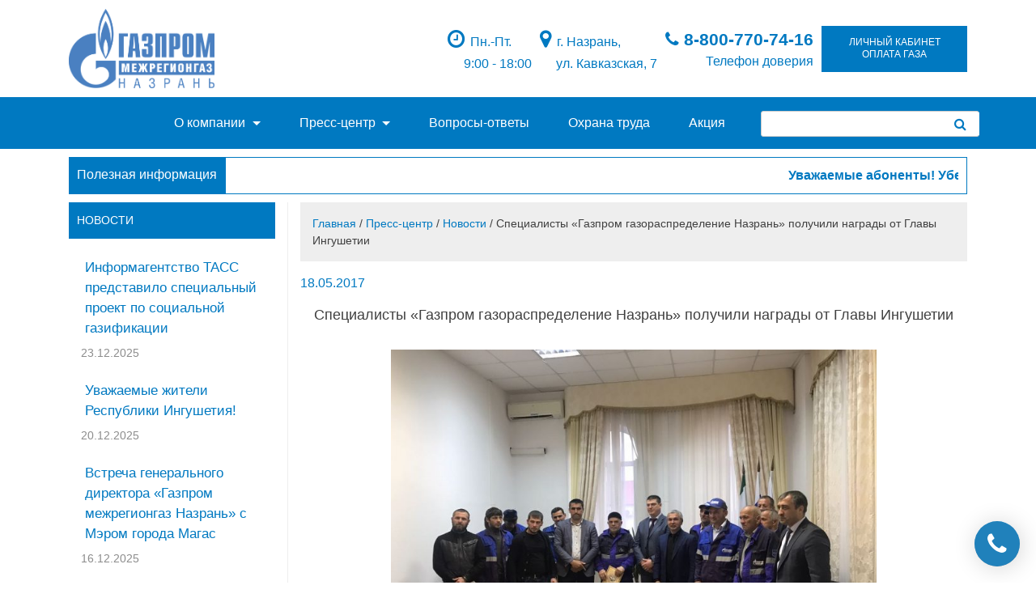

--- FILE ---
content_type: text/html; charset=UTF-8
request_url: http://mrgnazran.ru/%D1%81%D0%BF%D0%B5%D1%86%D0%B8%D0%B0%D0%BB%D0%B8%D1%81%D1%82%D1%8B-%D0%B3%D0%B0%D0%B7%D0%BF%D1%80%D0%BE%D0%BC-%D0%B3%D0%B0%D0%B7%D0%BE%D1%80%D0%B0%D1%81%D0%BF%D1%80%D0%B5%D0%B4%D0%B5%D0%BB%D0%B5-2/
body_size: 44900
content:
<!DOCTYPE html>
<html lang="ru-RU">
<head>


<meta charset="UTF-8">
<meta name="viewport" content="width=device-width, initial-scale=1">
<link rel="profile" href="http://gmpg.org/xfn/11">
<link rel="apple-touch-icon" sizes="57x57" href="http://mrgnazran.ru/wp-content/assets/images/favicons/apple-touch-icon-57x57.png">
<link rel="apple-touch-icon" sizes="60x60" href="http://mrgnazran.ru/wp-content/assets/images/favicons/apple-touch-icon-60x60.png">
<link rel="apple-touch-icon" sizes="72x72" href="http://mrgnazran.ru/wp-content/assets/images/favicons/apple-touch-icon-72x72.png">
<link rel="apple-touch-icon" sizes="76x76" href="http://mrgnazran.ru/wp-content/assets/images/favicons/apple-touch-icon-76x76.png">
<link rel="apple-touch-icon" sizes="114x114" href="http://mrgnazran.ru/wp-content/assets/images/favicons/apple-touch-icon-114x114.png">
<link rel="apple-touch-icon" sizes="120x120" href="http://mrgnazran.ru/wp-content/assets/images/favicons/apple-touch-icon-120x120.png">
<link rel="apple-touch-icon" sizes="144x144" href="http://mrgnazran.ru/wp-content/assets/images/favicons/apple-touch-icon-144x144.png">
<link rel="apple-touch-icon" sizes="152x152" href="http://mrgnazran.ru/wp-content/assets/images/favicons/apple-touch-icon-152x152.png">
<link rel="apple-touch-icon" sizes="180x180" href="http://mrgnazran.ru/wp-content/assets/images/favicons/apple-touch-icon-180x180.png">
<link rel="icon" type="image/png" href="http://mrgnazran.ru/wp-content/assets/images/favicons/favicon-32x32.png" sizes="32x32">
<link rel="icon" type="image/png" href="http://mrgnazran.ru/wp-content/assets/images/favicons/android-chrome-192x192.png" sizes="192x192">
<link rel="icon" type="image/png" href="http://mrgnazran.ru/wp-content/assets/images/favicons/favicon-96x96.png" sizes="96x96">
<link rel="icon" type="image/png" href="http://mrgnazran.ru/wp-content/assets/images/favicons/favicon-16x16.png" sizes="16x16">


<link rel="stylesheet" href="http://mrgnazran.ru/bower_components/bootstrap/dist/css/bootstrap.min.css">
<link rel="stylesheet" href="http://mrgnazran.ru/bower_components/tether/dist/css/tether.min.css">
<link rel="stylesheet" href="http://mrgnazran.ru/bower_components/font-awesome/css/font-awesome.min.css">
<link rel="stylesheet" href="http://mrgnazran.ru/wp-content/themes/nazrangazprom/css/default-dist.css?v=1.12">

<script src="http://mrgnazran.ru/bower_components/jquery/dist/jquery.min.js" charset="utf-8"></script>
<script src="http://mrgnazran.ru/bower_components/tether/dist/js/tether.min.js" charset="utf-8"></script>
<script src="http://mrgnazran.ru/bower_components/bootstrap/dist/js/bootstrap.min.js" charset="utf-8"></script>

<title>Специалисты «Газпром газораспределение Назрань» получили награды от Главы Ингушетии &#8212; Официальный сайт &quot;Газпром межрегионгаз Назрань&quot;</title>
<link rel='dns-prefetch' href='//s.w.org' />
<link rel="alternate" type="application/rss+xml" title="Официальный сайт &quot;Газпром межрегионгаз Назрань&quot; &raquo; Лента" href="http://mrgnazran.ru/feed/" />
<link rel="alternate" type="application/rss+xml" title="Официальный сайт &quot;Газпром межрегионгаз Назрань&quot; &raquo; Лента комментариев" href="http://mrgnazran.ru/comments/feed/" />
		<script type="text/javascript">
			window._wpemojiSettings = {"baseUrl":"https:\/\/s.w.org\/images\/core\/emoji\/2.2.1\/72x72\/","ext":".png","svgUrl":"https:\/\/s.w.org\/images\/core\/emoji\/2.2.1\/svg\/","svgExt":".svg","source":{"concatemoji":"http:\/\/mrgnazran.ru\/wp-includes\/js\/wp-emoji-release.min.js?ver=4.7.2"}};
			!function(a,b,c){function d(a){var b,c,d,e,f=String.fromCharCode;if(!k||!k.fillText)return!1;switch(k.clearRect(0,0,j.width,j.height),k.textBaseline="top",k.font="600 32px Arial",a){case"flag":return k.fillText(f(55356,56826,55356,56819),0,0),!(j.toDataURL().length<3e3)&&(k.clearRect(0,0,j.width,j.height),k.fillText(f(55356,57331,65039,8205,55356,57096),0,0),b=j.toDataURL(),k.clearRect(0,0,j.width,j.height),k.fillText(f(55356,57331,55356,57096),0,0),c=j.toDataURL(),b!==c);case"emoji4":return k.fillText(f(55357,56425,55356,57341,8205,55357,56507),0,0),d=j.toDataURL(),k.clearRect(0,0,j.width,j.height),k.fillText(f(55357,56425,55356,57341,55357,56507),0,0),e=j.toDataURL(),d!==e}return!1}function e(a){var c=b.createElement("script");c.src=a,c.defer=c.type="text/javascript",b.getElementsByTagName("head")[0].appendChild(c)}var f,g,h,i,j=b.createElement("canvas"),k=j.getContext&&j.getContext("2d");for(i=Array("flag","emoji4"),c.supports={everything:!0,everythingExceptFlag:!0},h=0;h<i.length;h++)c.supports[i[h]]=d(i[h]),c.supports.everything=c.supports.everything&&c.supports[i[h]],"flag"!==i[h]&&(c.supports.everythingExceptFlag=c.supports.everythingExceptFlag&&c.supports[i[h]]);c.supports.everythingExceptFlag=c.supports.everythingExceptFlag&&!c.supports.flag,c.DOMReady=!1,c.readyCallback=function(){c.DOMReady=!0},c.supports.everything||(g=function(){c.readyCallback()},b.addEventListener?(b.addEventListener("DOMContentLoaded",g,!1),a.addEventListener("load",g,!1)):(a.attachEvent("onload",g),b.attachEvent("onreadystatechange",function(){"complete"===b.readyState&&c.readyCallback()})),f=c.source||{},f.concatemoji?e(f.concatemoji):f.wpemoji&&f.twemoji&&(e(f.twemoji),e(f.wpemoji)))}(window,document,window._wpemojiSettings);
		</script>
		<style type="text/css">
img.wp-smiley,
img.emoji {
	display: inline !important;
	border: none !important;
	box-shadow: none !important;
	height: 1em !important;
	width: 1em !important;
	margin: 0 .07em !important;
	vertical-align: -0.1em !important;
	background: none !important;
	padding: 0 !important;
}
</style>
<link rel='stylesheet' id='ditty-news-ticker-font-css'  href='http://mrgnazran.ru/wp-content/plugins/ditty-news-ticker/assets/fontastic/styles.css?ver=2.1.5' type='text/css' media='all' />
<link rel='stylesheet' id='ditty-news-ticker-css'  href='http://mrgnazran.ru/wp-content/plugins/ditty-news-ticker/assets/css/style.css?ver=2.1.5' type='text/css' media='all' />
<link rel='stylesheet' id='nazrangazprom-style-css'  href='http://mrgnazran.ru/wp-content/themes/nazrangazprom/style.css?ver=4.7.2' type='text/css' media='all' />
<link rel='stylesheet' id='wpmu-wpmu-ui-3-min-css-css'  href='http://mrgnazran.ru/wp-content/plugins/custom-sidebars/inc/external/wpmu-lib/css/wpmu-ui.3.min.css?ver=4.7.2' type='text/css' media='all' />
<!--n2css--><script type='text/javascript' src='http://mrgnazran.ru/wp-includes/js/jquery/jquery.js?ver=1.12.4'></script>
<script type='text/javascript' src='http://mrgnazran.ru/wp-includes/js/jquery/jquery-migrate.min.js?ver=1.4.1'></script>
<link rel='https://api.w.org/' href='http://mrgnazran.ru/wp-json/' />
<link rel="EditURI" type="application/rsd+xml" title="RSD" href="http://mrgnazran.ru/xmlrpc.php?rsd" />
<link rel="wlwmanifest" type="application/wlwmanifest+xml" href="http://mrgnazran.ru/wp-includes/wlwmanifest.xml" /> 
<link rel='prev' title='Удобства современных  счетчиков' href='http://mrgnazran.ru/%d1%83%d0%b4%d0%be%d0%b1%d1%81%d1%82%d0%b2%d0%b0-%d1%81%d0%be%d0%b2%d1%80%d0%b5%d0%bc%d0%b5%d0%bd%d0%bd%d1%8b%d1%85-%d1%81%d1%87%d0%b5%d1%82%d1%87%d0%b8%d0%ba%d0%be%d0%b2/' />
<link rel='next' title='Михаил Селехов принял участие в сходе граждан по вопросам газоснабжения' href='http://mrgnazran.ru/%d0%bc%d0%b8%d1%85%d0%b0%d0%b8%d0%bb-%d1%81%d0%b5%d0%bb%d0%b5%d1%85%d0%be%d0%b2-%d0%bf%d1%80%d0%b8%d0%bd%d1%8f%d0%bb-%d1%83%d1%87%d0%b0%d1%81%d1%82%d0%b8%d0%b5-%d0%b2-%d1%81%d1%85%d0%be%d0%b4%d0%b5/' />
<meta name="generator" content="WordPress 4.7.2" />
<link rel="canonical" href="http://mrgnazran.ru/%d1%81%d0%bf%d0%b5%d1%86%d0%b8%d0%b0%d0%bb%d0%b8%d1%81%d1%82%d1%8b-%d0%b3%d0%b0%d0%b7%d0%bf%d1%80%d0%be%d0%bc-%d0%b3%d0%b0%d0%b7%d0%be%d1%80%d0%b0%d1%81%d0%bf%d1%80%d0%b5%d0%b4%d0%b5%d0%bb%d0%b5-2/" />
<link rel='shortlink' href='http://mrgnazran.ru/?p=746' />
<link rel="alternate" type="application/json+oembed" href="http://mrgnazran.ru/wp-json/oembed/1.0/embed?url=http%3A%2F%2Fmrgnazran.ru%2F%25d1%2581%25d0%25bf%25d0%25b5%25d1%2586%25d0%25b8%25d0%25b0%25d0%25bb%25d0%25b8%25d1%2581%25d1%2582%25d1%258b-%25d0%25b3%25d0%25b0%25d0%25b7%25d0%25bf%25d1%2580%25d0%25be%25d0%25bc-%25d0%25b3%25d0%25b0%25d0%25b7%25d0%25be%25d1%2580%25d0%25b0%25d1%2581%25d0%25bf%25d1%2580%25d0%25b5%25d0%25b4%25d0%25b5%25d0%25bb%25d0%25b5-2%2F" />
<link rel="alternate" type="text/xml+oembed" href="http://mrgnazran.ru/wp-json/oembed/1.0/embed?url=http%3A%2F%2Fmrgnazran.ru%2F%25d1%2581%25d0%25bf%25d0%25b5%25d1%2586%25d0%25b8%25d0%25b0%25d0%25bb%25d0%25b8%25d1%2581%25d1%2582%25d1%258b-%25d0%25b3%25d0%25b0%25d0%25b7%25d0%25bf%25d1%2580%25d0%25be%25d0%25bc-%25d0%25b3%25d0%25b0%25d0%25b7%25d0%25be%25d1%2580%25d0%25b0%25d1%2581%25d0%25bf%25d1%2580%25d0%25b5%25d0%25b4%25d0%25b5%25d0%25bb%25d0%25b5-2%2F&#038;format=xml" />
</head>

<body class="post-template-default single single-post postid-746 single-format-standard group-blog">

<div class="bottom-float_elements hidden-md-down">
    <div class="phone_call_button" id="phone_call_button">
        <span class="phone__icon">
            <a href="tel:88007707416" class="md-float-btn flex-center">
                <i class="fa fa-phone phone-id_icon" aria-hidden="true"></i>
            </a>
        </span>
        <span class="phone__text">
            <div>Телефон горячей линии</div>
            <strong>8-800-770-74-16</strong>   
        </span>
    </div>
</div>


<style media="screen">
    .account-btn {
        height: 57px;
        font-size: 12px;
        width: 180px;
        text-transform: uppercase;
        display: flex;
        flex-direction: row;
        align-items: center;
        justify-content: center;
        padding: 4px 8px;
        overflow: hidden;
    }
    .account-btn_mostpay {
        background-color: #4C4184;
    }
    .account-btn__right-side {
        margin-left: 5px;
    }
    .cashback {
        background-color: #1AA3C9;
        border-radius: 14px;
        display: inline-block;
        padding: 2px 8px;
        font-size: 10px;
    }
</style>

<div id="page" class="site">
	<a class="skip-link screen-reader-text" href="#content">Skip to content</a>
        <div class="container">
            <header class="main__header">
                <div class="header-title">
                    <a href="/" >
                        <img src="http://mrgnazran.ru/wp-content/assets/header_max.png" alt="Официальный сайт &quot;Газпром межрегионгаз Назрань&quot;"
                        height="90px" title="Официальный сайт &quot;Газпром межрегионгаз Назрань&quot;" style="width:180px;">
                    </a>
                </div>
                <div class="menu__toggle hidden-md-up">
                    <button class="navbar-toggler navbar-toggler-right primary" type="button" data-toggle="collapse" data-target="#containerNavbar" aria-controls="containerNavbar" aria-expanded="true" aria-label="Toggle navigation">
                        <i class="fa fa-bars" aria-hidden="true"></i>
                    </button>
                </div>
                <div class="header-info hidden-sm-down clearfix">
                    <div class="inline-col">
                        <a class="btn btn-primary2 account-btn text-uppercase primary d-visited align-middle" href="https://мойгаз.смородина.онлайн/" role="button"
                            target="_blank">
                            Личный кабинет оплата газа
                        </a>
                    </div>
                    <div class="inline-col text-right primary-text">
                        <span style="font-size:21px;">
                            <a href="tel:88007707416" class="smooth">
                                <i class="fa fa-phone" aria-hidden="true"></i> <strong>8-800-770-74-16</strong>
                            </a>
                        </span>
                        <div>
                            Телефон доверия
                        </div>
                    </div>
                    <div class="inline-col primary-text text-left hidden-md-down">
                        <span class="x-l">
                            <a href="javascript:;">
                                <i class="fa fa-map-marker" aria-hidden="true"></i>
                                <span style="font-size:16px;">г. Назрань,</span>
                            </a>
                        </span>
                        <div style="margin-left: 20px;">
                            ул. Кавказская, 7
                        </div>
                    </div>
                    <div class="inline-col primary-text text-left hidden-md-down">
                        <span class="x-l">
                            <a href="javascript:;">
                                <i class="fa fa-clock-o" aria-hidden="true"></i>
                                <span style="font-size:16px;">Пн.-Пт.</span>
                            </a>
                        </span>
                        <div style="margin-left: 20px;">
                            9:00 - 18:00
                        </div>
                    </div>
                </div>
            </header>
            <div class="menu">
                <div class="navbar-collapse collapse" id="containerNavbar" aria-expanded="true">
                    <div id="bs-example-navbar-collapse-1" class="menu-main_menu_do_not_touch-container"><ul id="menu-main_menu_do_not_touch" class="nav navbar-nav"><li id="menu-item-97" class="menu-item menu-item-type-post_type menu-item-object-page menu-item-has-children menu-item-97 dropdown"><a title="О компании" href="#" data-toggle="dropdown" class="dropdown-toggle" aria-haspopup="true">О компании <span class="caret"></span></a>
<ul role="menu" class=" dropdown-menu">
	<li id="menu-item-517" class="menu-item menu-item-type-post_type menu-item-object-page menu-item-517"><a title="Информация о компании" href="http://mrgnazran.ru/about/">Информация о компании</a></li>
	<li id="menu-item-98" class="menu-item menu-item-type-post_type menu-item-object-page menu-item-98"><a title="Руководство" href="http://mrgnazran.ru/about/leaderships/">Руководство</a></li>
	<li id="menu-item-140" class="menu-item menu-item-type-post_type menu-item-object-page menu-item-140"><a title="Структура" href="http://mrgnazran.ru/about/structure/">Структура</a></li>
	<li id="menu-item-169" class="menu-item menu-item-type-post_type menu-item-object-page menu-item-169"><a title="Абонентские пункты" href="http://mrgnazran.ru/about/subscriber-stations/">Абонентские пункты</a></li>
	<li id="menu-item-99" class="menu-item menu-item-type-post_type menu-item-object-page menu-item-99"><a title="Контактная информация для СМИ" href="http://mrgnazran.ru/about/contacts/">Контактная информация для СМИ</a></li>
</ul>
</li>
<li id="menu-item-100" class="menu-item menu-item-type-taxonomy menu-item-object-category current-post-ancestor current-menu-parent current-post-parent menu-item-has-children menu-item-100 dropdown"><a title="Пресс-центр" href="#" data-toggle="dropdown" class="dropdown-toggle" aria-haspopup="true">Пресс-центр <span class="caret"></span></a>
<ul role="menu" class=" dropdown-menu">
	<li id="menu-item-102" class="menu-item menu-item-type-taxonomy menu-item-object-category current-post-ancestor current-menu-parent current-post-parent menu-item-102"><a title="Новости" href="http://mrgnazran.ru/category/press-center/news/">Новости</a></li>
	<li id="menu-item-104" class="menu-item menu-item-type-taxonomy menu-item-object-category menu-item-104"><a title="Фотогалерея" href="http://mrgnazran.ru/category/press-center/photo/">Фотогалерея</a></li>
	<li id="menu-item-101" class="menu-item menu-item-type-taxonomy menu-item-object-category menu-item-101"><a title="Видеозаписи" href="http://mrgnazran.ru/category/press-center/video/">Видеозаписи</a></li>
	<li id="menu-item-103" class="menu-item menu-item-type-taxonomy menu-item-object-category menu-item-103"><a title="СМИ о нас" href="http://mrgnazran.ru/category/press-center/media_system/">СМИ о нас</a></li>
</ul>
</li>
<li id="menu-item-108" class="menu-item menu-item-type-post_type menu-item-object-page menu-item-108"><a title="Вопросы-ответы" href="http://mrgnazran.ru/about/question/">Вопросы-ответы</a></li>
<li id="menu-item-1127" class="menu-item menu-item-type-post_type menu-item-object-page menu-item-1127"><a title="Охрана труда" href="http://mrgnazran.ru/occupational_safety_and_health/">Охрана труда</a></li>
<li id="menu-item-2434" class="menu-item menu-item-type-post_type menu-item-object-page menu-item-2434"><a title="Акция" href="http://mrgnazran.ru/people/keshbeknaseleniye/">Акция</a></li>
</ul></div>                </div>
            </div>
        </div>
        <div class="primary">
            <div class="container">
                <div class="row">
                    <nav class="hidden-xs hidden-sm main__menu">
                        <li style="float:right; margin:17px 0;">
                            <form role="search" method="get" class="search-form bd-search" action="" name="searchForm">
                                <input type="search" class="search-field" placeholder="" value="" name="s" style="width:270px;padding-left:15px;"/>
                                <a class="search-icon" href="#" onclick="document.forms['searchForm'].submit();">
                                    <i class="fa fa-search" aria-hidden="true"></i>
                                </a>
                            </form>
                        </li>
                        <div id="bs-example-navbar-collapse-1" class="menu-main_menu_do_not_touch-container"><ul id="menu-main_menu_do_not_touch-1" class="nav navbar-nav main_navigation"><li class="menu-item menu-item-type-post_type menu-item-object-page menu-item-has-children menu-item-97 dropdown"><a title="О компании" href="#" data-toggle="dropdown" class="dropdown-toggle" aria-haspopup="true">О компании <span class="caret"></span></a>
<ul role="menu" class=" dropdown-menu">
	<li class="menu-item menu-item-type-post_type menu-item-object-page menu-item-517"><a title="Информация о компании" href="http://mrgnazran.ru/about/">Информация о компании</a></li>
	<li class="menu-item menu-item-type-post_type menu-item-object-page menu-item-98"><a title="Руководство" href="http://mrgnazran.ru/about/leaderships/">Руководство</a></li>
	<li class="menu-item menu-item-type-post_type menu-item-object-page menu-item-140"><a title="Структура" href="http://mrgnazran.ru/about/structure/">Структура</a></li>
	<li class="menu-item menu-item-type-post_type menu-item-object-page menu-item-169"><a title="Абонентские пункты" href="http://mrgnazran.ru/about/subscriber-stations/">Абонентские пункты</a></li>
	<li class="menu-item menu-item-type-post_type menu-item-object-page menu-item-99"><a title="Контактная информация для СМИ" href="http://mrgnazran.ru/about/contacts/">Контактная информация для СМИ</a></li>
</ul>
</li>
<li class="menu-item menu-item-type-taxonomy menu-item-object-category current-post-ancestor current-menu-parent current-post-parent menu-item-has-children menu-item-100 dropdown"><a title="Пресс-центр" href="#" data-toggle="dropdown" class="dropdown-toggle" aria-haspopup="true">Пресс-центр <span class="caret"></span></a>
<ul role="menu" class=" dropdown-menu">
	<li class="menu-item menu-item-type-taxonomy menu-item-object-category current-post-ancestor current-menu-parent current-post-parent menu-item-102"><a title="Новости" href="http://mrgnazran.ru/category/press-center/news/">Новости</a></li>
	<li class="menu-item menu-item-type-taxonomy menu-item-object-category menu-item-104"><a title="Фотогалерея" href="http://mrgnazran.ru/category/press-center/photo/">Фотогалерея</a></li>
	<li class="menu-item menu-item-type-taxonomy menu-item-object-category menu-item-101"><a title="Видеозаписи" href="http://mrgnazran.ru/category/press-center/video/">Видеозаписи</a></li>
	<li class="menu-item menu-item-type-taxonomy menu-item-object-category menu-item-103"><a title="СМИ о нас" href="http://mrgnazran.ru/category/press-center/media_system/">СМИ о нас</a></li>
</ul>
</li>
<li class="menu-item menu-item-type-post_type menu-item-object-page menu-item-108"><a title="Вопросы-ответы" href="http://mrgnazran.ru/about/question/">Вопросы-ответы</a></li>
<li class="menu-item menu-item-type-post_type menu-item-object-page menu-item-1127"><a title="Охрана труда" href="http://mrgnazran.ru/occupational_safety_and_health/">Охрана труда</a></li>
<li class="menu-item menu-item-type-post_type menu-item-object-page menu-item-2434"><a title="Акция" href="http://mrgnazran.ru/people/keshbeknaseleniye/">Акция</a></li>
</ul></div>                    </nav>
                </div>

            </div>
        </div>
	<div id="content" class="site-content">
        <div class="container">
            <div class="row">
                <div class="col-md-12">
                    <div class="dirty-ticker">
                        <span class="dirty-header primary">
                            Полезная информация
                        </span>
                        <span class="dirty-body">
                            <div id="mtphr-dnt-547" class="mtphr-dnt mtphr-dnt-547 mtphr-dnt-default mtphr-dnt-scroll mtphr-dnt-scroll-left"><div class="mtphr-dnt-wrapper mtphr-dnt-clearfix"><div class="mtphr-dnt-tick-container"><div class="mtphr-dnt-tick-contents"><div class="mtphr-dnt-tick mtphr-dnt-default-tick mtphr-dnt-clearfix ">Уважаемые абоненты! Убедительно просим Вас своевременно передавать показания индивидуальных приборов учета газа с 05 по 25 числа каждого месяца. Для передачи показаний прибора учета газа  SMS сообщения на номер  8-964-059-04-04, а так же по номеру горячей линии 8 (800) 770-74-16</div></div></div></div></div>                        </span>
                    </div>
                </div>
            </div>
        </div>

    <section class="section single_page">
        <div class="container">
            <div class="row">
                <div class="col-lg-3 left-side hidden-md-down">
                    
<aside id="secondary" class="widget-area" role="complementary">
			<section id="recent-posts-2" class="widget widget_recent_entries">		<h2 class="widget-title">новости</h2>		<ul>
					<li>
				<a href="http://mrgnazran.ru/%d0%b8%d0%bd%d1%84%d0%be%d1%80%d0%bc%d0%b0%d0%b3%d0%b5%d0%bd%d1%82%d1%81%d1%82%d0%b2%d0%be-%d1%82%d0%b0%d1%81%d1%81-%d0%bf%d1%80%d0%b5%d0%b4%d1%81%d1%82%d0%b0%d0%b2%d0%b8%d0%bb%d0%be-%d1%81%d0%bf/">Информагентство ТАСС представило специальный проект по социальной газификации</a>
							<span class="post-date">23.12.2025</span>
						</li>
					<li>
				<a href="http://mrgnazran.ru/%d1%83%d0%b2%d0%b0%d0%b6%d0%b0%d0%b5%d0%bc%d1%8b%d0%b5-%d0%b6%d0%b8%d1%82%d0%b5%d0%bb%d0%b8-%d1%80%d0%b5%d1%81%d0%bf%d1%83%d0%b1%d0%bb%d0%b8%d0%ba%d0%b8-%d0%b8%d0%bd%d0%b3%d1%83%d1%88%d0%b5%d1%82/">Уважаемые жители Республики Ингушетия!</a>
							<span class="post-date">20.12.2025</span>
						</li>
					<li>
				<a href="http://mrgnazran.ru/%d0%b2%d1%81%d1%82%d1%80%d0%b5%d1%87%d0%b0-%d0%b3%d0%b5%d0%bd%d0%b5%d1%80%d0%b0%d0%bb%d1%8c%d0%bd%d0%be%d0%b3%d0%be-%d0%b4%d0%b8%d1%80%d0%b5%d0%ba%d1%82%d0%be%d1%80%d0%b0-%d0%b3%d0%b0%d0%b7%d0%bf/">Встреча генерального директора &#171;Газпром межрегионгаз Назрань&#187; с Мэром города Магас</a>
							<span class="post-date">16.12.2025</span>
						</li>
					<li>
				<a href="http://mrgnazran.ru/%d0%bf%d0%be%d1%8f%d0%b2%d0%b8%d0%bb%d1%81%d1%8f-%d0%bd%d0%be%d0%b2%d1%8b%d0%b9-%d1%81%d0%bf%d0%be%d1%81%d0%be%d0%b1-%d0%b7%d0%b0%d1%89%d0%b8%d1%82%d1%8b-%d0%b0%d0%ba%d0%ba%d0%b0%d1%83%d0%bd%d1%82/">Появился новый способ защиты аккаунта Госуслуг &#8212; «Доверенный контакт»</a>
							<span class="post-date">11.12.2025</span>
						</li>
					<li>
				<a href="http://mrgnazran.ru/%d1%81%d0%be%d1%82%d1%80%d1%83%d0%b4%d0%bd%d0%b8%d0%ba-%d0%b3%d0%b0%d0%b7%d0%bf%d1%80%d0%be%d0%bc-%d0%bc%d0%b5%d0%b6%d1%80%d0%b5%d0%b3%d0%b8%d0%be%d0%bd%d0%b3%d0%b0%d0%b7-%d0%bd%d0%b0%d0%b7-3/">Сотрудник «Газпром межрегионгаз Назрань» награждён за содействие участникам специальной военной операции</a>
							<span class="post-date">09.12.2025</span>
						</li>
					<li>
				<a href="http://mrgnazran.ru/%d0%bd%d0%b5-%d0%b7%d0%b0%d0%b1%d1%83%d0%b4%d1%8c%d1%82%d0%b5-%d0%b7%d0%b0%d0%bf%d0%bb%d0%b0%d1%82%d0%b8%d1%82%d1%8c-%d0%b7%d0%b0-%d0%b3%d0%b0%d0%b7-%d0%b4%d0%be-10-%d0%b4%d0%b5%d0%ba%d0%b0%d0%b1/">Не забудьте заплатить за газ до 10 декабря!</a>
							<span class="post-date">08.12.2025</span>
						</li>
				</ul>
		</section>		<section id="categories-2" class="widget widget_categories"><h2 class="widget-title">Категории</h2>		<ul>
	<li class="cat-item cat-item-1"><a href="http://mrgnazran.ru/category/simple/" >simple</a>
</li>
	<li class="cat-item cat-item-15"><a href="http://mrgnazran.ru/category/press-center/" >Пресс-центр</a>
<ul class='children'>
	<li class="cat-item cat-item-4"><a href="http://mrgnazran.ru/category/press-center/video/" >Видеозаписи</a>
</li>
	<li class="cat-item cat-item-3"><a href="http://mrgnazran.ru/category/press-center/news/" >Новости</a>
</li>
	<li class="cat-item cat-item-6"><a href="http://mrgnazran.ru/category/press-center/media_system/" >СМИ о нас</a>
</li>
	<li class="cat-item cat-item-5"><a href="http://mrgnazran.ru/category/press-center/photo/" >Фотогалерея</a>
</li>
</ul>
</li>
	<li class="cat-item cat-item-19"><a href="http://mrgnazran.ru/category/%d0%b4%d0%be%d0%b3%d0%be%d0%b2%d0%be%d1%80-%d0%bf%d0%be%d1%81%d1%82%d0%b0%d0%b2%d0%ba%d0%b8-%d0%b3%d0%b0%d0%b7%d0%b0/" >Услуги физических лиц</a>
</li>
		</ul>
</section><section id="calendar-2" class="widget widget_calendar"><h2 class="widget-title">Календарь</h2><div id="calendar_wrap" class="calendar_wrap"><table id="wp-calendar">
	<caption>Январь 2026</caption>
	<thead>
	<tr>
		<th scope="col" title="Понедельник">Пн</th>
		<th scope="col" title="Вторник">Вт</th>
		<th scope="col" title="Среда">Ср</th>
		<th scope="col" title="Четверг">Чт</th>
		<th scope="col" title="Пятница">Пт</th>
		<th scope="col" title="Суббота">Сб</th>
		<th scope="col" title="Воскресенье">Вс</th>
	</tr>
	</thead>

	<tfoot>
	<tr>
		<td colspan="3" id="prev"><a href="http://mrgnazran.ru/2025/12/">&laquo; Дек</a></td>
		<td class="pad">&nbsp;</td>
		<td colspan="3" id="next" class="pad">&nbsp;</td>
	</tr>
	</tfoot>

	<tbody>
	<tr>
		<td colspan="3" class="pad">&nbsp;</td><td>1</td><td>2</td><td>3</td><td>4</td>
	</tr>
	<tr>
		<td>5</td><td>6</td><td>7</td><td>8</td><td>9</td><td>10</td><td>11</td>
	</tr>
	<tr>
		<td>12</td><td>13</td><td>14</td><td>15</td><td>16</td><td>17</td><td id="today">18</td>
	</tr>
	<tr>
		<td>19</td><td>20</td><td>21</td><td>22</td><td>23</td><td>24</td><td>25</td>
	</tr>
	<tr>
		<td>26</td><td>27</td><td>28</td><td>29</td><td>30</td><td>31</td>
		<td class="pad" colspan="1">&nbsp;</td>
	</tr>
	</tbody>
	</table></div></section></aside>
                </div>
                <div class="col-lg-9 col-md-12 right-side">
                    
<article id="post-746" class="post-746 post type-post status-publish format-standard has-post-thumbnail hentry category-news category-press-center">
    <div class="breadcrumbs"><span itemscope itemtype="http://data-vocabulary.org/Breadcrumb"><a href="http://mrgnazran.ru/" itemprop="url"><span itemprop="title">Главная</span></a></span> <span class="sep"> / </span> <span itemscope itemtype="http://data-vocabulary.org/Breadcrumb"><a href="http://mrgnazran.ru/category/press-center/" itemprop="url"><span itemprop="title">Пресс-центр</span></a></span> <span class="sep"> / </span> <span itemscope itemtype="http://data-vocabulary.org/Breadcrumb"><a href="http://mrgnazran.ru/category/press-center/news/" itemprop="url"><span itemprop="title">Новости</span></a></span> <span class="sep"> / </span> <span class="current">Специалисты «Газпром газораспределение Назрань» получили награды от Главы Ингушетии</span></div><!-- .breadcrumbs -->    <div class="entry-date" style="margin:15px 0;">
                <div class="entry-meta">
            <span class="posted-on"><a href="http://mrgnazran.ru/%d1%81%d0%bf%d0%b5%d1%86%d0%b8%d0%b0%d0%bb%d0%b8%d1%81%d1%82%d1%8b-%d0%b3%d0%b0%d0%b7%d0%bf%d1%80%d0%be%d0%bc-%d0%b3%d0%b0%d0%b7%d0%be%d1%80%d0%b0%d1%81%d0%bf%d1%80%d0%b5%d0%b4%d0%b5%d0%bb%d0%b5-2/" rel="bookmark"><time class="entry-date published" datetime="2017-05-18T09:57:43+00:00">18.05.2017</time><time class="updated" datetime="2017-05-22T10:04:07+00:00">22.05.2017</time></a></span>        </div>
        

    </div>
	<header class="entry-header text-center">
		<h1 class="entry-title x-l">Специалисты «Газпром газораспределение Назрань» получили награды от Главы Ингушетии</h1>
	</header>

    <div class="text-center">
        <img width="600" height="450" src="http://mrgnazran.ru/wp-content/uploads/2017/05/оздоев.jpg" class="attachment-700x450 size-700x450 wp-post-image" alt="" srcset="http://mrgnazran.ru/wp-content/uploads/2017/05/оздоев.jpg 1280w, http://mrgnazran.ru/wp-content/uploads/2017/05/оздоев-300x225.jpg 300w, http://mrgnazran.ru/wp-content/uploads/2017/05/оздоев-768x576.jpg 768w, http://mrgnazran.ru/wp-content/uploads/2017/05/оздоев-1024x768.jpg 1024w" sizes="(max-width: 600px) 100vw, 600px" />    </div>

	<div class="entry-content">
		<p>АО «Газпром газораспределение Назрань» награждены Почетными грамотами Главы Ингушетии Юнус-бека Евкурова.</p>
<p>18 мая в торжественной обстановке вице-премьер Правительства Ингушетии Багаудин Оздоев вручил газовикам награды за профессионализм и оперативно выполненную работу. Среди награжденных: начальник ремонтно-эксплуатационного участка, сварщики, слесари, мастера, водители – те, кто в течение нескольких дней без перерывов проводили ремонтные работы для восстановления газоснабжения 400 потребителей Насыр-Корта. Благодаря профессиональным действиям газовиков природный газ теперь поступает в дома потребителей по новому газопроводу.</p>
<p>«Наша задача &#8212; обеспечивать безопасную и бесперебойную поставку газа. И мы прилагаем все усилия, чтобы голубым топливом были обеспечены все наши потребители», &#8212; отметил исполнительный директор АО «Газпром газораспределение Назрань» Михаил Селехов.</p>
<p><em>      </em><em>      Справка:</em></p>
<p><em>       АО «Газпром газораспределение Назрань» входит в группу ООО «Газпром межрегионгаз».</em><em><br />
Газораспределительная компания Ингушетии создана в 2008 году. Сегодня она занимает лидирующее положение на рынке транспортировки газа и оказания услуг по газоснабжению в Республике. В настоящее время «Газпром газораспределение Назрань» обслуживает порядка 2 545 км газовых сетей Республики Ингушетия.</em></p>
<p><em> </em></p>
	</div>
</article>

	<nav class="navigation post-navigation" role="navigation">
		<h2 class="screen-reader-text">Навигация по записям</h2>
		<div class="nav-links"><div class="nav-previous"><a href="http://mrgnazran.ru/%d1%83%d0%b4%d0%be%d0%b1%d1%81%d1%82%d0%b2%d0%b0-%d1%81%d0%be%d0%b2%d1%80%d0%b5%d0%bc%d0%b5%d0%bd%d0%bd%d1%8b%d1%85-%d1%81%d1%87%d0%b5%d1%82%d1%87%d0%b8%d0%ba%d0%be%d0%b2/" rel="prev">Удобства современных  счетчиков</a></div><div class="nav-next"><a href="http://mrgnazran.ru/%d0%bc%d0%b8%d1%85%d0%b0%d0%b8%d0%bb-%d1%81%d0%b5%d0%bb%d0%b5%d1%85%d0%be%d0%b2-%d0%bf%d1%80%d0%b8%d0%bd%d1%8f%d0%bb-%d1%83%d1%87%d0%b0%d1%81%d1%82%d0%b8%d0%b5-%d0%b2-%d1%81%d1%85%d0%be%d0%b4%d0%b5/" rel="next">Михаил Селехов принял участие в сходе граждан по вопросам газоснабжения</a></div></div>
	</nav>                </div>
            </div>
        </div>
    </section>

</div>



    <footer id="colophon" class="site-footer primary" role="contentinfo">
        <div class="site-info">
            <div class="container">
                <div class="row" style="margin: 40px 0;">
                    <div class="col-md-4 col-xs-12">
                        <h1 class="x title-ff">Услуги для физических лиц</h1>
                        <ul class="list-option2">
                            <li class="page_item page-item-2433"><a href="http://mrgnazran.ru/people/keshbeknaseleniye/">Акция</a></li>
<li class="page_item page-item-44"><a href="http://mrgnazran.ru/people/prices-and-tariffes/">Цены и тарифы.</a></li>
<li class="page_item page-item-42"><a href="http://mrgnazran.ru/people/legal-and-regulatory-framework/">Нормативно-правовая база</a></li>
<li class="page_item page-item-57 page_item_has_children"><a href="http://mrgnazran.ru/people/procedure-for-the-conclusion-of-contracts/">Порядок заключения договоров</a></li>
<li class="page_item page-item-46 page_item_has_children"><a href="http://mrgnazran.ru/people/payment-order-for-gas/">Порядок расчетов за газ</a></li>
<li class="page_item page-item-208"><a href="http://mrgnazran.ru/people/order-of-restriction-of-gas-supplies/">Порядок ограничения поставок газа</a></li>
<li class="page_item page-item-40"><a href="http://mrgnazran.ru/people/dogovor-to-vdgo/">Договор ТО ВДГО</a></li>
<li class="page_item page-item-994"><a href="http://mrgnazran.ru/people/%d0%b4%d0%be%d0%b3%d0%be%d0%b2%d0%be%d1%80-%d0%bf%d0%be%d1%81%d1%82%d0%b0%d0%b2%d0%ba%d0%b8-%d0%b3%d0%b0%d0%b7%d0%b0-%d0%b4%d0%bb%d1%8f-%d1%84%d0%b8%d0%b7%d0%b8%d1%87%d0%b5%d1%81%d0%ba%d0%b8%d1%85/">Договор поставки газа для физических лиц</a></li>
                        </ul>
                    </div>
                    <div class="col-md-4 col-xs-12">
                        <h1 class="x title-ff">Услуги для юридических лиц</h1>
                        <ul class="list-option2">
                            <li class="page_item page-item-351"><a href="http://mrgnazran.ru/juristic-person/supply-contract-for-legal-persons/">Договор поставки газа для юр. лиц</a></li>
<li class="page_item page-item-234"><a href="http://mrgnazran.ru/juristic-person/legal-and-regulatory-framework-corp/">Нормативно-правовая база</a></li>
<li class="page_item page-item-346"><a href="http://mrgnazran.ru/juristic-person/procedure-for-concluding-gas-supply-contract/">Порядок заключения договора поставки газа</a></li>
<li class="page_item page-item-55"><a href="http://mrgnazran.ru/juristic-person/%d1%86%d0%b5%d0%bd%d1%8b-%d0%b8-%d1%82%d0%b0%d1%80%d0%b8%d1%84%d1%8b/">Цены и тарифы</a></li>
                        </ul>
                    </div>
                    <div class="col-md-4 col-xs-12">
                        <div class="footer-element block__inner">
                            <h1 class="x title-ff">
                                <span>Контактные данные</span>
                            </h1>
                            <ul class="contact-info">
                                <li title="Адрес">
                                    <i class="fa fa-map" aria-hidden="true"></i>
                                    386102, Республика Ингушетия, <br>
                                    г. Назрань, ул. Кавказская, 7
                                </li>
                                <li title="Приемная">
                                    <i class="fa fa-phone" aria-hidden="true"></i>
                                    <a href="tel:+78732223253">8 (8732) 223-253</a>
                                </li>
                                <li title="Факс">
                                    <i class="fa fa-print" aria-hidden="true"></i>
                                    <a href="tel:+78732223349">8 (8732) 223-349</a>
                                </li>
                                <li title="E-mail">
                                    <i class="fa fa-envelope" aria-hidden="true"></i>
                                    <a href="mailto:f0060303@ingrgk.ru">f0060303@ingrgk.ru</a>
                                </li>

                                <style media="screen">
                                    .social-media {
                                        list-style: none;
                                        padding: 0;
                                        margin: 0;
                                    }
                                    .social-media li {
                                        display: inline-block;
                                        padding: 0;
                                        margin: 0 10px 10px 0;
                                    }

                                    .social-media img {
                                        height: 25px;
                                    }
                                </style>

                                <h1 class="x title-ff"></h1>
                                <ul class="social-media">
                                    <li>
                                        <a href="https://vk.com/club212052210" title="Газпром Межрегионгаз-Назрань Вконтакте" target="_blank">
                                            <img src="http://mrgnazran.ru/wp-content/assets/social/vk.png" alt="Газпром Межрегионгаз-Назрань Вконтакте">
                                        </a>
                                    </li>
                                    <li>
                                        
                                    </li>
                                </ul>
                            </ul>
                        </div>
                    </div>
		   <div class="col-md-4 col-xs-12">
                        <h1 class="x title-ff">Охрана труда</h1>
                        <ul class="list-option2">
                            <li class="page_item page-item-2966"><a href="http://mrgnazran.ru/occupational_safety_and_health/%d0%b2%d0%b5%d0%b4%d0%be%d0%bc%d0%be%d1%81%d1%82%d1%8c-%d0%be%d1%86%d0%b5%d0%bd%d0%ba%d0%b8-%d1%82%d1%80%d1%83%d0%b4%d0%b0-2/">Ведомость оценки труда</a></li>
<li class="page_item page-item-1408"><a href="http://mrgnazran.ru/occupational_safety_and_health/%d0%bf%d0%be%d0%bb%d0%b8%d1%82%d0%b8%d0%ba%d0%b0-%d0%be%d0%b1%d1%80%d0%b0%d0%b1%d0%be%d1%82%d0%ba%d0%b8-%d0%bf%d0%b5%d1%80%d1%81%d0%be%d0%bd%d0%b0%d0%bb%d1%8c%d0%bd%d1%8b%d1%85-%d0%b4%d0%b0%d0%bd/">Политика обработки персональных данных</a></li>
<li class="page_item page-item-1129"><a href="http://mrgnazran.ru/occupational_safety_and_health/production_safety/">Производственная безопасность</a></li>
<li class="page_item page-item-1131"><a href="http://mrgnazran.ru/occupational_safety_and_health/pao_policy/">Политика ПАО &#171;Газпром&#187; в области охраны труда, промышленной и пожарной безопасности</a></li>
<li class="page_item page-item-1133"><a href="http://mrgnazran.ru/occupational_safety_and_health/sto_gazprom_pao_policy/">СТО Газпром серии 18000.1</a></li>
                        </ul>
                    </div>
                </div>
                <div class="row">
                    <div class="col-md-12">
                        <div class="text-center">
                            <h4 class="x-xl">© 2017 ООО "Газпром межрегионгаз Назрань". Все права защищены.</h4>
                        </div>
                    </div>
                </div>
            </div>
        </div>
    </footer>
</div>
<script type='text/javascript' src='http://mrgnazran.ru/wp-content/plugins/custom-sidebars/inc/external/wpmu-lib/js/wpmu-ui.3.min.js?ver=4.7.2'></script>
<script type='text/javascript' src='http://mrgnazran.ru/wp-includes/js/wp-embed.min.js?ver=4.7.2'></script>
<!--n2css--><script type='text/javascript' src='http://mrgnazran.ru/wp-content/plugins/ditty-news-ticker/assets/js/imagesloaded.pkgd.min.js?ver=2.1.5'></script>
<script type='text/javascript' src='http://mrgnazran.ru/wp-content/plugins/ditty-news-ticker/assets/js/jquery.touchSwipe.min.js?ver=2.1.5'></script>
<script type='text/javascript' src='http://mrgnazran.ru/wp-content/plugins/ditty-news-ticker/assets/js/jquery.easing.1.3.js?ver=2.1.5'></script>
<script type='text/javascript' src='http://mrgnazran.ru/wp-content/plugins/ditty-news-ticker/assets/js/ditty-news-ticker.js?ver=2.1.5'></script>
		<script>
			jQuery( document ).ready( function($) {
							$( '#mtphr-dnt-547' ).ditty_news_ticker({
					id : '547',
					type : 'scroll',
					scroll_direction : 'left',
					scroll_speed : 10,
					scroll_pause : 0,
					scroll_spacing : 40,
					scroll_init : 0,
					rotate_type : 'fade',
					auto_rotate : 1,
					rotate_delay : 7,
					rotate_pause : 0,
					rotate_speed : 10,
					rotate_ease : 'easeInOutQuint',
					nav_reverse : 0,
					disable_touchswipe : 0,
					offset : 20,
					after_load : function( $ticker ) {
											},
					before_change : function( $ticker ) {
											},
					after_change : function( $ticker ) {
											}
				});
			 			});
		</script>
		<script src="http://mrgnazran.ru/wp-content/themes/nazrangazprom/js/logic-dist.js?v=1.12"
    charset="utf-8"></script>
</body>
</html>


--- FILE ---
content_type: text/css
request_url: http://mrgnazran.ru/wp-content/themes/nazrangazprom/css/default-dist.css?v=1.12
body_size: 11663
content:
@charset "UTF-8";body,html{display:block;margin:0;padding:0;height:100%}a.non-decoration:focus,a.non-decoration:hover{text-decoration:none}a.default-link:active,a.default-link:hover{color:inherit!important}.primary,.primary .dropdown-menu{background-color:#0079c1;color:white!important}.primary a{color:white!important}.primary-text,a{color:#0079c1}header.main__header{position:relative;width:100%;display:-webkit-flex;display:-ms-flexbox;display:flex;-webkit-flex-direction:row;-ms-flex-direction:row;flex-direction:row;-webkit-justify-content:space-between;-ms-flex-pack:justify;justify-content:space-between;-webkit-align-items:center;-ms-flex-align:center;align-items:center;padding:5px 0;min-height:120px}header .header-title{float:left;display:inline-block}header .header-info{float:right;display:-webkit-flex;display:-ms-flexbox;display:flex;-webkit-flex-direction:row-reverse;-ms-flex-direction:row-reverse;flex-direction:row-reverse;-webkit-align-items:center;-ms-flex-align:center;align-items:center}.bd-search .search-icon{position:absolute;top:19px;right:0px;height:28px;width:30px;display:-webkit-flex;display:-ms-flexbox;display:flex;-webkit-justify-content:center;-ms-flex-pack:center;justify-content:center;-webkit-align-items:center;-ms-flex-align:center;align-items:center;color:#0079c1!important;background:white}nav.main__menu{display:block;position:relative;width:100%;height:64px;-webkit-flex-direction:row;-ms-flex-direction:row;flex-direction:row;-webkit-align-items:center;-ms-flex-align:center;align-items:center;margin:0px;padding:0px}.main__menu ul{float:right;padding:0 20px;margin:0}.main__menu li{display:block;float:left}.main__menu a{display:block;line-height:64px;padding:0px 24px}.site{display:-webkit-flex;display:-ms-flexbox;display:flex;-webkit-flex-direction:column;-ms-flex-direction:column;flex-direction:column;height:100%}.site-content{-webkit-flex:1 0 auto;-ms-flex:1 0 auto;flex:1 0 auto;margin:10px 0}.site-footer{-webkit-flex:0 0 auto;-ms-flex:0 0 auto;flex:0 0 auto}.widget ul{margin:0;padding:0}.widget li.page_item{margin:0px!important}.widget li a{width:100%;display:block;padding:8px 10px 8px 20px;font-size:17px;font-weight:200}.widget .post-date{padding:0px 15px;font-size:14px}.widget li.current_page_item>a,.widget li>a:hover{background-color:#eee;color:#0079c1}.breadcrumbs{padding:15px;background-color:#eee;font-size:14px}.xxxl-240{font-size:250px}.xxx-120{font-size:120px}.xxxl-l{font-size:80px}.xxxl-x{font-size:70px}.xxxl{font-size:50px}.xxl-l{font-size:45px}.xxl{font-size:40px}.xl-l{font-size:35px}.xl{font-size:30px}.x-l{font-size:25px}.l{font-size:20px}.x{font-size:18px}.x-xl{font-size:15px}.x-x{font-size:13px}.widgets_margin_top_off .widget{margin-top:0}.widget-title{position:relative;display:block;background-color:#0079c1;padding:15px 10px;color:white;margin:0 0 15px;font-size:14px;text-transform:uppercase}.widget li{margin:0 0 15px}.widget_recent_entries .post-date{display:block;opacity:0.6}.main_navigation{display:block}.dropdown-menu{padding:0!important;margin:0!important;border:none;border-radius:0}.dropdown-menu li{width:100%;display:block}.dropdown-menu a{line-height:normal;padding:15px}.dropdown-menu li:hover{background-color:#eee}.dropdown-menu li:hover>a{color:#0079c1!important}.flex{display:-webkit-flex;display:-ms-flexbox;display:flex;-webkit-flex-direction:row;-ms-flex-direction:row;flex-direction:row;-webkit-align-items:center;-ms-flex-align:center;align-items:center;-webkit-justify-content:flex-start;-ms-flex-pack:start;justify-content:flex-start}.info-block{margin-bottom:8px;display:block;overflow:hidden;position:relative;transition:all 0.4s ease-in-out}.info-block:hover .left-icon{-webkit-transform:scale(1.3);-ms-transform:scale(1.3);transform:scale(1.3)}.info-block__header span{font-size:14px}.info-block__header{padding:10px 15px}.info-block__body{padding:0;z-index:-1;position:absolute;visibility:hidden;width:100%;opacity:0;height:0}.info-block.opened .info-block__body{z-index:0;visibility:visible;position:relative;padding:15px 0;opacity:1;height:100%}i.left-icon{width:45px;height:45px;max-height:45px;min-height:45px;max-width:45px;min-width:45px;text-align:center}.info-block__header .left-icon{margin-right:20px;transition:all 0.4s ease-in-out}.info-block__header.bordered{border:4px solid #0079c1}.info-block__header .right-icon{margin-left:20px}.info-block__footer{text-align:center;cursor:pointer;background-color:rgba(0, 121, 193, 0.89)}.info-block .icon-down{transition:all 0.4s ease-in-out;-webkit-transform:rotate(0);-ms-transform:rotate(0);transform:rotate(0);color:white}.info-block.opened .icon-down{-webkit-transform:rotate(-180deg);-ms-transform:rotate(-180deg);transform:rotate(-180deg)}.contact-info{margin:0 0 60px 0;padding:0}.contact-info li,.list-option2 li{font-size:16px;list-style:none;margin:0 0 15px 0;position:relative;padding-left:40px}.list-option2 li{padding-left:0px}.contact-info li i,.list-option2 li i{position:absolute;top:0;left:0;font-size:22px;color:#fff}h1.text-title{margin-bottom:35px}.text-title{width:100%}.important-title span{border-bottom:2px solid white}.smooth{font-weight:300}.text-uppercase{text-transform:uppercase}.text-center{text-align:center}.text-left{text-align:left}.text-right{text-align:right}.inline-col{float:right;margin:0px 0px 0px 10px}ul.list-option2{list-style:none;display:block;padding:0 16px}.site-footer .list-option2{padding:0}ul.list-option2 li{}.widget-area ul,ul.list-option{list-style:none;display:block}.raion_list>a{border-radius:0!important;border:none!important}.menu-list{padding:0;margin:0}.news-block{transition:all 0.4s ease-in-out}.widget-area ul.children{list-style:none;margin:7px 5px 7px 20px;padding:0;font-size:100%}ul.list-option_inline li{display:inline-block}.menu-list a.active,.menu-list li:hover{background-color:#0079c1;color:white}.address-block{background-color:#0079c1;color:white}.menu-list a{width:100%;display:block;padding:10px 20px;text-align:left}.awesome-btn{position:relative;color:#0079c1;background-color:#fff;border:2px solid #0079c1;border-radius:0px;padding:6px;white-space:normal;font-size:15px}.news-block:hover .awesome-btn{background-color:#0079c1;color:#fff}.btn-primary2{color:#fff;background-color:#0079c1;border-color:#0079c1;border-radius:0px;white-space:normal}.btn-primary2:active,.btn-primary2:focus,.btn-primary2:hover{color:white!important;text-decoration:none!important}.category{}.sh-group>*{float:left}.post-left-side{width:150px;margin-right:20px}.post-right-side{width:calc(100% - 170px)}.post-meta-thumb.backgrounded{background-position:50% 50%;background-size:cover;background-repeat:no-repeat}.post-title{line-height:26px}.address-block{max-height:400px;padding:15px;overflow-x:hidden;overflow-y:auto}.address-block h2{font-size:15px;text-transform:uppercase;font-weight:600;line-height:20px}.address-block h2:not(:first-child){border-top:1px solid #0079c1;padding-top:15px}.right-side{border-left:1px solid #eee}.page .menu,.post .menu{list-style:none;padding:0;margin:0;display:block;font-size:16px}.page .menu li,.post .menu li{margin:0 0 10px}.post-content p:last-child{margin-bottom:0}section.section_pad30{padding:30px}.list-option .page_item_has_children>a:before{font-family:FontAwesome;font-style:normal;text-decoration:inherit;content:"\f054";font-weight:500;position:absolute;margin-left:-15px;-webkit-transform:rotate(0deg);-ms-transform:rotate(0deg);transform:rotate(0deg);font-size:14px;transition:all 0.4s ease-in-out}a[href$=".doc"]:before,a[href$=".docx"]:before,a[href$=".pdf"]:before,a[href$=".rtf"]:before,a[href$=".xls"]:before,a[href$=".xlsx"]:before,a[href$=".zip"]:before{font-family:FontAwesome;font-style:normal;text-decoration:inherit;font-weight:500;margin-right:10px;font-size:22px}a[href$=".doc"]:before,a[href$=".docx"]:before{content:"\f1c2"}a[href$=".pdf"]:before{content:"\f1c1"}a[href$=".xls"]:before,a[href$=".xlsx"]:before{content:"\f1c3"}a[href$=".zip"]:before{content:"\f1c6"}.list-option .page_item_has_children.opened>a{background-color:#eee}.list-option .page_item_has_children:not(.current_page_parent):not(.current_page_item) .children{display:none}.list-option .current_page_item.opened ul.children,.list-option .page_item_has_children.opened ul.children{display:block!important}.list-option .current_page_ancestor>a:before,.list-option .current_page_item.opened>a:before,.list-option .page_item_has_children.opened>a:before{-webkit-transform:rotate(90deg);-ms-transform:rotate(90deg);transform:rotate(90deg)}.nav-next:after,.nav-previous:before{font-family:FontAwesome;font-style:normal;text-decoration:inherit;font-weight:500;font-size:22px;color:#0079c1}.nav-previous:before{margin-right:15px;content:"\f053"}.nav-next:after{margin-left:15px;content:"\f054"}.nav-next,.nav-previous{display:-webkit-flex;display:-ms-flexbox;display:flex;-webkit-align-items:center;-ms-flex-align:center;align-items:center}.title-ff{font-size:22px;color:#fff;position:relative;padding-bottom:20px}.vmap path{stroke-width:8px}.vmap path:not([disabled]):not(.active):hover{stroke:#0079c1!important}.vmap path.active:not([disabled]){fill:#0079c1!important;stroke:#fff}.vmap #jqvmap8_nazranovsky{fill:#598dcb}.vmap path#jqvmap8_sunzhensky{fill:#6da5dc}.vmap path#jqvmap8_malgobeksky{fill:#87b8e0}.vmap path#jqvmap8_dzheyrakhsky{fill:#9ec4de}.to-top{display:none;position:fixed;right:15px;bottom:15px;background-color:rgba(233, 233, 233, 0.5);font-size:0;padding:15px;opacity:0.5;z-index:99}.to-top:hover{opacity:1}.to-top__elem{display:inline-block}.pagination a{color:#0079c1;float:left;padding:8px 16px;text-decoration:none}.pagination li.active{background-color:#0079c1;color:white}.pagination li.active>a{color:white}.pagination li:hover:not(.active){background-color:#ddd}.bottom-float_elements{display:block;position:fixed;bottom:20px;right:20px;z-index:5}.md-float-btn{border-radius:50%;font-size:24px;height:56px;margin:auto;min-width:56px;width:56px;padding:0;overflow:hidden;background:rgba(158, 158, 158, .2);box-shadow:0 1px 1.5px 0 rgba(0, 0, 0, .12), 0 1px 1px 0 rgba(0, 0, 0, .24);position:relative;line-height:normal;display:-webkit-flex;display:-ms-flexbox;display:flex}.phone_call_button{background-color:#0079c1;color:white;width:56px;position:relative;z-index:2;margin-left:-22px;height:56px;-webkit-border-radius:50px;border-radius:50px;-webkit-box-shadow:2px 2px 29px rgba(0,0,0,.17);box-shadow:2px 2px 29px rgba(0,0,0,.17);-webkit-transition:.4s all cubic-bezier(.55,0,.1,1);transition:.4s all cubic-bezier(.55,0,.1,1);overflow:hidden;display:-webkit-flex;display:-ms-flexbox;display:flex;-webkit-flex-direction:row;-ms-flex-direction:row;flex-direction:row;-webkit-align-items:center;-ms-flex-align:center;align-items:center;cursor:pointer}.phone_call_button.is-visible,.phone_call_button:hover{width:300px;box-shadow:0 14px 28px rgba(0,0,0,0.25), 0 10px 10px rgba(0,0,0,0.22)}.phone_call_button.is-visible .phone__text,.phone_call_button:hover .phone__text{opacity:1}.phone_call_button strong{font-size:28px;font-weight:300}.phone_call_button a{color:white}.phone_call_button .phone__icon{float:left}.phone_call_button .phone__text{display:inline-block;opacity:0;float:left;padding:4px;line-height:30px;height:56px}.phone_call_button div{font-size:14px;font-weight:400;line-height:20px}.phone_call_button .phone__text strong{font-size:28px;font-weight:300}.phone-id_icon{font-size:30px}.dirty-ticker{margin-bottom:10px;display:-webkit-flex;display:-ms-flexbox;display:flex}.dirty-ticker span{display:inline-block;padding:10px}.dirty-body{float:right;-webkit-flex-grow:100;-ms-flex-positive:100;flex-grow:100;border:1px solid #0079c1;color:#0079c1;font-weight:600}


--- FILE ---
content_type: application/javascript
request_url: http://mrgnazran.ru/wp-content/themes/nazrangazprom/js/logic-dist.js?v=1.12
body_size: 1698
content:
!function(n){function i(){n(window).scrollTop()>=152?n("#phone_call_button").addClass("is-visible"):n("#phone_call_button").removeClass("is-visible")}function o(){e(n("div.info-block").find(".current_page_item").closest(".info-block"))}function t(){n.each(n(".list-option .page_item_has_children"),function(){n(this).find("a").first().attr("href","javascript:;"),n(this).on("click",function(){e(n(this))})})}function e(n){n.hasClass("opened")?n.removeClass("opened"):n.addClass("opened")}function a(){n.each(n(".info-block.toggled"),function(){var i=n(this);n(this).find(".info-block__footer").on("click",function(){c(i),e(n(this).parent(".info-block"))})})}function c(i){n(".info-block.opened").not(i).each(function(){n(this).removeClass("opened")})}function s(){u=n(".raion_list").find("a"),h=n("#vmap").find("path"),v=n(".address-block"),h.on("click",function(){var i=f(n(this));i&&l(i)}),n.each(u,function(){n(this).on("click",function(){var i=n(this).attr("data-region");i="jqvmap8_"+i,l(i)})}),d(),l(_)}function l(i){console.log(i);var o=i.split("jqvmap8_").join("");d(),n("#"+i).addClass("active"),n("a[data-region="+o+"]").addClass("active");var o=n(".address-block[data-info='ingushetia-"+o+"']");o&&o.css("display","inline-block")}function f(n){return n!=undefined?n.attr("id"):_}function d(){h!=undefined&&(r(),n("path").removeClass("active")),u!=undefined&&n.each(u,function(){n(this).removeClass("active")}),v!=undefined&&v.each(function(){n(this).css("display","none")})}function r(){u.length>0&&u.each(function(){n(this).removeClass("active")})}n(window).scroll(function(){i()}),i(),o(),t(),a();var u,h,v,p=n(".section__geography"),_="jqvmap8_nazranovsky";p!=undefined&&s()}(jQuery);